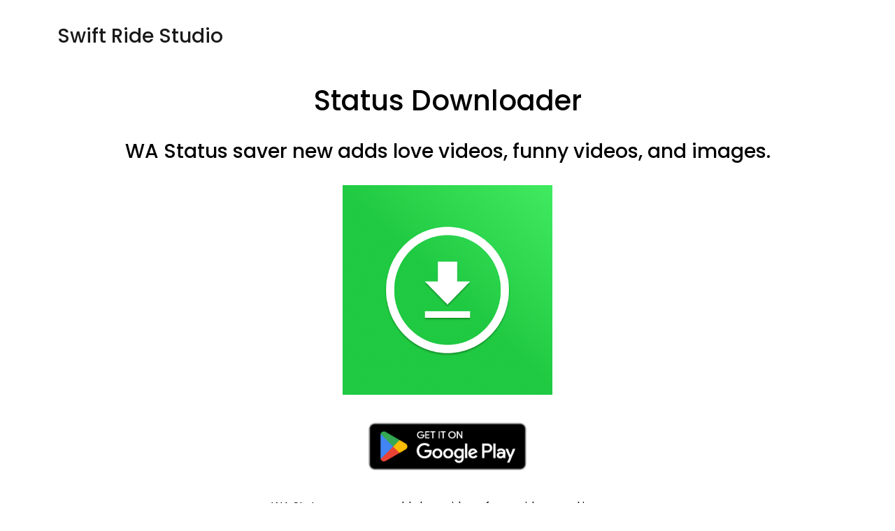

--- FILE ---
content_type: text/html; charset=utf-8
request_url: https://swiftridestudio.com/status-downloader-whatsapp-videos-photos
body_size: 2396
content:
<!DOCTYPE html>
<html lang="en">

<head>
    <!-- Required meta tags -->
    <meta charset="utf-8">
    <meta name="viewport" content="width=device-width, initial-scale=1, shrink-to-fit=no">
    <meta name="description"
        content="Now you can Watch, Download and Share Videos and Photos you like and love in the most easy way, Why waiting download now.">

    <link rel="canonical" href="https://swiftridestudio.com/status-downloader-whatsapp-videos-photos" />

    <meta property="og:locale" content="en_US" />
    <meta property="og:type" content="website" />
    <meta property="og:title" content="Status, Videos, Photos Downloader - Swift Ride Studio" />
    <meta property="og:description"
        content="Now you can Watch, Download and Share Videos and Photos you like and love in the most easy way, Why waiting download now." />
    <meta property="og:url" content="https://swiftridestudio.com/status-downloader-whatsapp-videos-photos" />
    <meta property="og:site_name" content="Swift Ride Studio" />
    <meta property="article:modified_time" content="2023-09-13T09:36:38+00:00" />
    <!-- Main CSS -->
    <title>Status Downloader - Swift Ride Studio</title>
    <link rel="icon" type="image/x-icon" href="./images/favicon.ico">
    <link href="assets/css/main.css" rel="stylesheet">
    <!-- Scripts -->
    <script type="application/ld+json">
        {
          "@context": "https://schema.org",
          "@type": "SoftwareApplication",
          "name": "Status Saver & Downloader",
          "operatingSystem": "ANDROID",
          "applicationCategory": "UtilitiesApplication",
          "aggregateRating": {
            "@type": "AggregateRating",
            "ratingValue": "5",
            "ratingCount": "146"
          },
          "offers": {
            "@type": "Offer",
            "price": "0",
            "priceCurrency": "USD"
          }
        }
    </script>
</head>

<body data-bs-spy="scroll" data-bs-target="#navigation">
    <!-- PRELOADER STARTS
			========================================================================= -->
    <div id="main-preloader" class="main-preloader semi-dark-background">
        <div class="main-preloader-inner center">
            <h1 class="preloader-percentage center">
                <span class="preloader-percentage-text" hidden>0</span> <!-- Show Percentage Number -->
                <span class="percentage" hidden>%</span>
            </h1>
            <div class="preloader-bar-outer">
                <div class="preloader-bar"></div>
                <!-- Percentage Precess Bar -->
            </div>
        </div>
    </div>
    <!-- /.. PRELOADER ENDS
			========================================================================= -->
    <!-- NAVIGATION STARTS
			========================================================================= -->
    <nav id="navigation" class="navbar navbar-expand-lg navbar-light fixed-top bg-light">
        <div class="container">
            <a class="navbar-brand" href="#">
                <h3>Swift Ride Studio</h3>
            </a>
        </div>
    </nav>
    <!-- NAVIGATION ENDS
			========================================================================= -->
    <!-- PRIVACY POLICY STARTS
			========================================================================= -->
    <section>
        <div class="text-center">
            <div class="col-12">
                <h1>Status Downloader</h1><br />
                <h3>WA Status saver new adds love videos, funny videos, and images.</br> </h3><br />

                <a href="https://play.google.com/store/apps/details?id=com.photolab.statusdownloader" target="_blank">
                    <img src="images/status_downloader.webp" width="300" height="300"
                        alt="Status Downloader Whatsapp Videos Photos">
                </a><br /><br />


                <a href="https://play.google.com/store/apps/details?id=com.photolab.statusdownloader" target="_blank">
                    <img src="images/google-play-badge.png" width="258" height="100" alt="Google Play Badge">
                </a><br /><br />

                <p>WA Status saver new adds love videos, funny videos, and images.</br>
                    The best video status saver app is fit for storing the latest status video and the other option is
                    to repay them at your status without making efforts for saving</br></br>

                    "How to use:</br>
                    -----------</br>
                    - Click on “Status Tab”.</br>
                    - Select photo or video status you want to download</br>
                    - Click on download button</br></br>

                    That’s it..!!</br></br>

                    Main Features:</br>
                    ---------------</br>
                    - Download and Repost Status Story of your Contacts</br>
                    - Batch save multiple Photo and Video stories.</br>
                    - View them offline even after 24 hrs.</br>
                    - Beautiful dashboard to manage Saved Status</br>
                    - View and Save your contacts status story without going to viewers list of contact.</br>
                    - Inbuilt Story viewer and media player.</br>
                </p>
            </div>
        </div>
    </section>
    <!-- /. PRIVACY POLICY ENDS
            ========================================================================= -->
    <!-- FOOTER STARTS
			========================================================================= -->
    <footer class="dark-grey-bg text-center">
        <div class="container-fluid">
            <div class="row">
                <div class="col-12">
                    <ul>
                        <li><a href="privacy-policy">Privacy Policy</a></li>
                    </ul>
                </div>
            </div>
            <div class="row pt-4">
                <div class="col-12">
                    <ul class="socialmedia">
                        <li><a href="https://twitter.com/swiftstudio_1" target="_blank"><i
                                    class="lab la-twitter"></i></i></a></li>
                        <li><a href="https://www.facebook.com/100094280806798" target="_blank"><i
                                    class="lab la-facebook-f"></i></a>
                        </li>
                        <li><a href="https://www.youtube.com/@swiftstudio_1" target="_blank"><i
                                    class="lab la-youtube"></i></a></li>
                        <li><a href="https://www.instagram.com/swiftridestudio/" target="_blank"><i
                                    class="lab la-instagram"></i></a></li>
                    </ul>
                </div>
            </div>
            <div class="row pt-3 copyright">
                <div class="col-12">
                    Swift Ride Studio © 2023
                </div>
            </div>
        </div>
    </footer>
    <!-- /.. FOOTER ENDS
			========================================================================= -->
    <!-- TO TOP STARTS
			========================================================================= -->
    <a href="#home" class="back-to-top"><i class="las la-angle-up"></i></a>
    <!-- /.. TO TOP ENDS
			========================================================================= -->
    <!-- INCLUD ALL JS FILES 
			========================================================================= -->
    <!--JQUERY MIN JS-->
    <script src="assets/lib/jquery-1.12.4/jquery.min.js"></script>
    <!--BOOTSTRAP JS-->
    <script src="assets/lib/bootstrap/js/bootstrap.min.js"></script>
    <!-- REVOLUTION JS FILES -->
    <script src="assets/lib/revolution/js/jquery.themepunch.tools.min.js"></script>
    <script src="assets/lib/revolution/js/jquery.themepunch.revolution.min.js"></script>
    <!-- SLICEY ADD-ON FILES -->
    <script
        src='assets/lib/revolution/revolution-addons/slicey/js/revolution.addon.slicey.min8a54.js?ver=1.0.0'></script>
    <!-- SLIDER REVOLUTION 5.0 EXTENSIONS  
			(Load Extensions only on Local File Systems !  
			The following part can be removed on Server for On Demand Loading) -->
    <script src="assets/lib/revolution/js/extensions/revolution.extension.actions.min.js"></script>
    <script src="assets/lib/revolution/js/extensions/revolution.extension.carousel.min.js"></script>
    <script src="assets/lib/revolution/js/extensions/revolution.extension.kenburn.min.js"></script>
    <script src="assets/lib/revolution/js/extensions/revolution.extension.layeranimation.min.js"></script>
    <script src="assets/lib/revolution/js/extensions/revolution.extension.migration.min.js"></script>
    <script src="assets/lib/revolution/js/extensions/revolution.extension.navigation.min.js"></script>
    <script src="assets/lib/revolution/js/extensions/revolution.extension.parallax.min.js"></script>
    <script src="assets/lib/revolution/js/extensions/revolution.extension.slideanims.min.js"></script>
    <script src="assets/lib/revolution/js/extensions/revolution.extension.video.min.js"></script>
    <script>
        var tpj = jQuery;
        var revapi24;
        tpj(document).ready(function () {
            if (tpj("#rev_slider_24_1").revolution == undefined) {
                revslider_showDoubleJqueryError("#rev_slider_24_1");
            } else {
                revapi24 = tpj("#rev_slider_24_1").show().revolution({
                    sliderType: "standard",
                    jsFileLocation: "revolution/js/",
                    sliderLayout: "fullscreen",
                    dottedOverlay: "none",
                    delay: 9000,
                    navigation: {
                        keyboardNavigation: "off",
                        keyboard_direction: "horizontal",
                        mouseScrollNavigation: "off",
                        mouseScrollReverse: "default",
                        onHoverStop: "off",
                        bullets: {
                            enable: false,
                            hide_onmobile: false,
                            style: "bullet-bar",
                            hide_onleave: false,
                            direction: "horizontal",
                            h_align: "center",
                            v_align: "bottom",
                            h_offset: 0,
                            v_offset: 50,
                            space: 5,
                            tmp: ''
                        }
                        ,
                        arrows: {
                            style: "uranus",
                            enable: true,
                            hide_onmobile: false,
                            hide_onleave: false,
                            tmp: '',
                            left: {
                                h_align: "left",
                                v_align: "center",
                                h_offset: 10,
                                v_offset: 0
                            },
                            right: {
                                h_align: "right",
                                v_align: "center",
                                h_offset: 10,
                                v_offset: 0
                            }
                        }
                    },
                    responsiveLevels: [1240, 1024, 778, 480],
                    visibilityLevels: [1240, 1024, 778, 480],
                    gridwidth: [1240, 1024, 778, 480],
                    gridheight: [868, 768, 960, 720],
                    lazyType: "none",
                    shadow: 0,
                    spinner: "spinner1",
                    stopLoop: "off",
                    stopAfterLoops: -1,
                    stopAtSlide: -1,
                    shuffle: "off",
                    autoHeight: "off",
                    fullScreenAutoWidth: "off",
                    fullScreenAlignForce: "off",
                    fullScreenOffsetContainer: "",
                    fullScreenOffset: "0px",
                    hideThumbsOnMobile: "off",
                    hideSliderAtLimit: 0,
                    hideCaptionAtLimit: 0,
                    hideAllCaptionAtLilmit: 0,
                    debugMode: false,
                    fallbacks: {
                        simplifyAll: "off",
                        nextSlideOnWindowFocus: "off",
                        disableFocusListener: false,
                    }
                });
            }

            if (revapi24) revapi24.revSliderSlicey();
        });	/*ready*/
    </script>
    <!-- PRELOADER -->
    <script src="assets/lib/preloader/sPreloader.js"></script>
    <!-- OWL CAROUSEL -->
    <script src="assets/lib/owl-carousel/owl.carousel.js"></script>
    <!-- ISOTOPE GALLERY -->
    <script src="assets/lib/isotope/jquery.isotope.min.js"></script>
    <script src="assets/lib/isotope/custom-isotope-mansory.js"></script>
    <!-- MAGNIFIC POPUP -->
    <script src="assets/lib/magnific-popup/jquery.magnific-popup.js"></script>
    <!-- CUSTOM JS -->
    <script src="assets/js/script.js"></script>
</body>

</html>

--- FILE ---
content_type: text/css; charset=utf-8
request_url: https://swiftridestudio.com/assets/css/main.css
body_size: -94
content:
/*Framework : Bootstrap v4.5.0*/
@import url('../lib/bootstrap/css/bootstrap.min.css');

/*Icons: Font-awesome v5.13.0*/
@import url('../lib/fontawesome/css/all.min.css');

/* REVOLUTION STYLE SHEETS */
@import url("../lib/revolution/css/settings.css");
@import url("../lib/revolution/css/layers.css");
@import url("../lib/revolution/css/navigation.css");
@import url("../lib/revolution/fonts/pe-icon-7-stroke/css/pe-icon-7-stroke.css");
@import url("../lib/revolution/fonts/font-awesome/css/font-awesome.css");

/*Website Fonts*/
@import url('https://fonts.googleapis.com/css2?family=Poppins:wght@200;300;400;500;600;700;800;900&amp;display=swap');

/*Custom Style*/
@import url('style.css');

/* Owl Carousel */
@import url("../lib/owl-carousel/owl.carousel.css");
@import url("../lib/owl-carousel/owl.theme.default.min.css");

/* Line Awesome Icons */
@import url("../lib/line-awesome-1.3.0/css/line-awesome.min.css");

/* Magnific Popup core CSS file */
@import url("../lib/magnific-popup/magnific-popup.css");




--- FILE ---
content_type: text/css; charset=utf-8
request_url: https://swiftridestudio.com/assets/css/style.css
body_size: 5237
content:
/* Common Style */
html * {
  text-rendering: optimizeLegibility;
  -webkit-font-smoothing: antialiased;
  -moz-osx-font-smoothing: grayscale;
}
body {
  font-family: "Poppins", sans-serif;
  color: #000;
  font-size: 16px;
  font-weight: 400;
  line-height: 24px;
}
*:focus {
  border: none;
  box-shadow: none;
  outline: none;
}

.main-preloader {
  position: fixed;
  width: 100%;
  height: 100%;
  left: 0;
  top: 0;
  z-index: 999999999;
  background-color: #fff;
  text-align: center;
}
.main-preloader .main-preloader-inner {
  font-family: "Poppins", sans-serif;
  font-weight: 400;
  position: absolute;
  top: 50%;
  margin-top: -60px;
  width: 100%;
}
.main-preloader .preloader-percentage {
  font-family: "Poppins", sans-serif;
  font-weight: 400;
  color: #000;
  margin: 0;
}
.main-preloader .preloader-percentage span {
  display: inline-block;
  float: center;
  font-size: 70px;
}

a {
  -webkit-transition: all 0.3s;
  -moz-transition: all 0.3s;
  transition: all 0.3s;
  text-decoration: none;
}
a:hover {
  text-decoration: none;
  opacity: 0.8;
  color: #D02222;
}
.bg-light {
  background-color: transparent!important;
}

.navbar {
  border-bottom: 1px solid rgba(255, 255, 255, 0.2);
  padding-top: 30px;
  padding-bottom: 30px;
  -webkit-transition: all 0.3s;
  -moz-transition: all 0.3s;
  transition: all 0.3s;
}

.navbar-light .navbar-nav .nav-link.active, .navbar-light .navbar-nav .show>.nav-link {
  color: #007bff!important;
}


.navbar-light .navbar-nav .nav-link {
  color: rgba(0, 0, 0, 1);
  text-transform: uppercase;
  font-size: 14px;
  font-weight: 600;
}

.navbar-light .navbar-nav .nav-link:hover {
  color: #007bff;
  text-transform: uppercase;
  font-size: 14px;
  font-weight: 600;
}

nav.nav-bg {
  padding-top: 10px;
  padding-bottom: 10px;
  background-color: #fff !important;
  -webkit-box-shadow: 0 4px 30px -5px rgba(0, 0, 0, 0.2);
  box-shadow: 0 4px 30px -5px rgba(0, 0, 0, 0.2);
  -webkit-transition: all 0.3s;
  -moz-transition: all 0.3s;
  transition: all 0.3s;
}


.navbar-light.nav-bg .navbar-nav .nav-link {
  color: rgba(0, 0, 0, 1);
}

.navbar-light.nav-bg .navbar-nav .nav-link:hover {
  color: #007bff;
}

nav .white-logo {
  display: block;
}
nav .black-logo {
  display: none;
}
nav.nav-bg .white-logo {
  display: none;
}
nav.nav-bg .black-logo {
  display: block;
}

.navbar-light .btn {
  display: inline-block;
  font-weight: 400;
  color: #fff;
  text-align: center;
  vertical-align: middle;
  -webkit-user-select: none;
  -moz-user-select: none;
  -ms-user-select: none;
  user-select: none;

  border: 1px solid transparent;
  padding: 10px 30px 10px 30px;
  font-size: 14px;
  line-height: 1.5;
  border-radius: 30px 30px 30px 30px;
  transition: color 0.15s ease-in-out, background-color 0.15s ease-in-out,
    border-color 0.15s ease-in-out, box-shadow 0.15s ease-in-out;
}

#nav .current a {
  color: #007bff !important;
}

/* ---------------------------------------------------------------------- SLIDER STARTS ------------------ */

.tparrows:before {
  color: #000;
}
.tp-bullet.selected, .tp-bullet:hover {
  background: #000;
}

/* ---------------------------------------------------------------------- SLIDER ENDS ------------------ */

/* ---------------------------------------------------------------------- INNER BANNER STYLE STARTS ------------------ */

.inner-banner-style .info {
  padding-top: 230px;
  padding-bottom: 120px;
}
.inner-banner-style .info h6 {
  font-size: 14px;
    text-transform: uppercase;
    letter-spacing: 1px;
    color: #fff;
}
.inner-banner-style .info h2 {
  font-size: 55px;
    font-weight: 700;
    line-height: 60px;
    color:#fff;
}


.inner-banner-style .info ul.meta {
  padding: 0px;
  margin: 0px;
  padding-top: 12px;
}

.inner-banner-style .info ul.meta li {
  display: inline-block;

  color: #fff;
  padding-left: 8px;
  padding-right: 8px;
  font-size: 18px;
}


.inner-banner-style .info ul.meta li i {
  font-size: 20px;
}
.inner-banner-style .info ul.meta li a {
  color: #fff;
}








.banner-img-01 {
  background-attachment: fixed;
  background-image: url(../imgs/inner-banner/1.jpg);
  background-repeat: repeat-y;
  background-position: 50% 0;
  background-size: cover;
}

.blog-post-banner{
  background-attachment: fixed;
  background-image: url(../imgs/blog/big/main.jpg);
  background-repeat: repeat-y;
  background-position: center center;
  background-size: cover;
}


/* ---------------------------------------------------------------------- INNER BANNER STYLE  STARTS ------------------ */
section {
  padding-top: 120px;
  padding-bottom: 120px;
}

section#home {
  padding-top: 0px;
  padding-bottom: 0px;
}

section.home-services {
  padding-bottom: 250px;
}

section.blog {
  padding-bottom: 230px;
}

.herotext h6 {
  font-size: 16px;
  text-transform: uppercase;
  letter-spacing: 1px;
  color: #007bff;
}
.herotext h2 {
  font-size: 44px;
  font-weight: 700;
  line-height: 55px;
}
.herotext h4 {
  font-size: 24px;
  font-weight: 600;
}
.herotext h5 {
  font-size: 20px;
  font-weight: 400;
  line-height: 30px;
}
.herotext p {
  font-size: 18px;
  margin-bottom: 0px;
}

.home-intro ul {
  padding: 0;
  margin: 0;
}

.home-intro .block {
  list-style: none;
  display: inline-block;
  float: left;
}

.home-intro .block .icon {
  font-size: 10px;
  float: left;
  color: #007bff;
}
.home-intro .block h4 {
  font-size: 24px;
  font-weight: 600;
}
.home-intro .block .detail {
  padding-left: 65px;
}



.home-services .block {
  border: 5px solid #f5f5f5;
  padding-top: 40px;
  padding-bottom: 45px;
  background-color: #fff;
  -webkit-transition: all 0.3s;
  -moz-transition: all 0.3s;
  transition: all 0.3s;
}


.home-services .block .icon {
  font-size: 80px;
  margin-bottom: 20px;
  color: #007bff;
}
.home-services .block h6 {
  font-size: 14px;
  text-transform: uppercase;
  letter-spacing: 1px;
  color: #007bff;
}
.home-services .block h2 {
  font-size: 26px;
  font-weight: 600;
  text-transform: uppercase;
}
.home-services .block p {
  font-size: 16px;
  padding-left: 20px;
  padding-right: 20px;
  margin-bottom: 0px;
}
.services-carousel.owl-theme .owl-controls .owl-nav .owl-prev {
  position: absolute;
  z-index: 10;
  left: 10px;
  top: 50%;
}

.services-carousel.owl-theme .owl-controls .owl-nav .owl-next {
  position: absolute;
  z-index: 10;
  right: 10px;
  top: 50%;
}


.services-carousel.owl-carousel .owl-item img {
  display: inline!important;
  /* width: 100%; */
  -webkit-transform-style: preserve-3d;
}


.services-carousel.owl-theme .owl-controls .owl-nav [class*="owl-"] {
  color: #000;
  font-size: 20px;
  padding-top: 12px;
  display: inline-block;
  cursor: pointer;
  top: 50%;
  width: 48px !important;
  height: 48px !important;
  border-radius: 50%;
  z-index: 9999;
  background-color: #ccc;

}
.services-carousel.owl-theme .owl-dots .owl-dot.active span,
.services-carousel.owl-theme .owl-dots .owl-dot:hover span {
  background: #5a6268;
}







button.btn.btn-link.btn-block.text-left.collapsed {
  padding: 0.75rem 1.5rem;
  background-color: #f5f5f5;
  color: #000;
  outline: 0;
}

button.btn.btn-link.btn-block.text-left.collapsed:hover {
  padding: 0.75rem 1.5rem;
  background-color: #0058e8;
  color: #fff;
  outline: 0;
}

button.btn.btn-link.btn-block.text-left.collapsed::before {
  content: "+";
  padding-right: 8px;
}
button.btn.btn-link.btn-block.text-left {
  padding: 0.75rem 1.25rem;
  background-color: #0058e8;
  color: #fff;
  outline: 0;
}
button.btn.btn-link.btn-block.text-left::before {
  content: "-";
  padding-right: 8px;
}
.home-features  {
    margin-top: -120px;
}
.home-features .block{
    padding-left:100px;
}


.home-features .herotext {
  padding-top: 250px;
}

.accordion-button {
  position: relative;
  display: flex;
  align-items: center;
  width: 100%;
  padding: 1rem 1.25rem;
  font-size: 18px;
  font-weight: 500;
  color: #212529;
  background-color: #f5f5f7;
  border: 0px solid rgba(0, 0, 0, 0.125);
  border-radius: 0;
  overflow-anchor: none;
  transition: color 0.15s ease-in-out, background-color 0.15s ease-in-out,
    border-color 0.15s ease-in-out, box-shadow 0.15s ease-in-out,
    border-radius 0.15s ease;
  margin-bottom: 8px !important;
  margin-top: 8px !important;
}

.accordion-collapse {
  border: solid rgba(0, 0, 0, 0.125);
  border-width: 0 0px;
}
.accordion-button.collapsed {
  border-bottom-width: 0;
  border-radius: 0;
}

.accordion-item:first-of-type .accordion-button {
  border-top-left-radius: 0;
  border-top-right-radius: 0;
}
.accordion-item:last-of-type .accordion-collapse {
  border-bottom-width: 0px;
  border-bottom-right-radius: 0;
  border-bottom-left-radius: 0;
}

.accordion-item:first-of-type .accordion-button.collapsed,
.accordion-item:last-of-type .accordion-button.collapsed {
  border-width: 0px !important;
  border-radius: 0rem !important;
}
.accordion-button:not(.collapsed) {
  background-color: #0058e8;
  color: #fff;
}
.accordion-button:hover {
  background-color: #0058e8;
  color: #fff;
}
.accordion-button:not(.collapsed)::after {
  background-image: url("data:image/svg+xml,%3csvg xmlns='http://www.w3.org/2000/svg' viewBox='0 0 16 16' fill='%23212529'%3e%3cpath fill-rule='evenodd' d='M1.646 4.646a.5.5 0 0 1 .708 0L8 10.293l5.646-5.647a.5.5 0 0 1 .708.708l-6 6a.5.5 0 0 1-.708 0l-6-6a.5.5 0 0 1 0-.708z'/%3e%3c/svg%3e");
  transform: rotate(180deg);
}

.home-features .accordion .card-header {
  padding: 0px;
  margin-bottom: 0;
  background-color: #f5f5f7;
  border-bottom: 0px solid rgba(0, 0, 0, 0.125);
  margin-bottom: 1px !important;
  margin-top: 1px !important;
}

.home-features .accordion .card {
  position: relative;
  display: -ms-flexbox;
  display: flex;
  -ms-flex-direction: column;
  flex-direction: column;
  min-width: 0;
  word-wrap: break-word;
  background-color: #fff;
  background-clip: border-box;
  border: 0px solid rgba(0, 0, 0, 0.125);
  border-radius: 0.25rem;
}

.home-features .accordion .card .btn-link {
  font-weight: 600;
  color: #000;
  text-decoration: none;
}

/* ---------------------------------------------------------------------- PORTFOLIO STARTS ------------------ */

#options {
  margin-left: auto;
  margin-right: auto;
  text-align: right;
}
#options ul {
  width: auto;
  text-align: center;
  margin: 0px;
  padding: 0px;
}
#options ul li {
  display: inline-block;
  margin: 0px;
  padding-top: 0px;
  padding-bottom: 0px;
  padding-left: 20px;
  padding-right: 20px;
}
#options ul li a {
  font-size: 16px;
  font-weight: 500;
  letter-spacing: 2px;
  text-transform: uppercase;
  text-decoration: none;
  display: inline-block;
  text-align: center;
  color: #666666;
  padding-bottom: 6px;
  border-bottom: 2px solid transparent;
  -webkit-transition: all 0.3s;
  -moz-transition: all 0.3s;
  transition: all 0.3s;
}
#options ul li a:link {
  text-decoration: none;
  color: #666666;
  -webkit-transition: all 0.3s;
  -moz-transition: all 0.3s;
  transition: all 0.3s;
}
#options ul li:hover a,
#options ul li a.selected {
  color: #0058e8;
  text-decoration: none;
  padding-bottom: 4px;
}
#portfolio ul li {
  list-style-type: none;
}
.isotope .isotope-item {
  -webkit-transition-duration: 0.8s;
  -moz-transition-duration: 0.8s;
  transition-duration: 0.8s;
  -webkit-transition-property: -webkit-transform, opacity;
  -moz-transition-property: -moz-transform, opacity;
  transition-property: transform, opacity;
}
#portfolio .buttons {
  padding: 0px;
  margin-top: 70px;
  margin-right: auto;
  padding-bottom: 0px;
  margin-left: auto;
  text-align: center;
}
#portfolio .buttons a {
  font-size: 16px;
  padding-top: 12px;
  padding-right: 20px;
  padding-bottom: 12px;
  padding-left: 20px;
  -webkit-transition: all 0.3s;
  -moz-transition: all 0.3s;
  transition: all 0.3s;
}
.portfolio-grid .picture {
  position: relative;
  overflow: hidden;
}
.portfolio-grid img {
  width: 100%;
  display: block;
  transform: scale(1);
  -webkit-transform: scale(1);
  transition: 0.5s all ease;
  -webkit-transition: 0.5s all ease;
}
.portfolio-grid .picture:hover img {
  opacity: 0.8;
  transform: scale(1.2);
  -webkit-transform: scale(1.2);
  -webkit-transition: all 0.3s ease-in-out 0s;
  -moz-transition: all 0.3s ease-in-out 0s;
  -ms-transition: all 0.3s ease-in-out 0s;
  -o-transition: all 0.3s ease-in-out 0s;
  transition: all 0.3s ease-in-out 0s;
}
.portfolio-grid figure {
  float: left;
  width: 30%;
  height: auto !important;
  margin-bottom: 1px;
  margin-left: 1px;
  overflow: hidden;
  padding: 15px;
}
.portfolio-grid figure img {
  max-width: 100%;
  height: auto;
  display: inline-block;
  vertical-align: middle;
  -webkit-transition: all 0.3s;
  -moz-transition: all 0.3s;
  transition: all 0.3s;
}
.portfolio-grid.nospace figure.item {
  padding: 0px;
  text-align: center;
}
.portfolio-grid figure.item {
  margin-bottom: 1px !important;
  text-align: center;
}
.portfolio-grid .item-w2 {
  width: 60%;
}
.portfolio-grid .item-h2 {
  height: auto !important;
}
.portfolio-grid .picture {
  -webkit-transition: all 0.3s;
  -moz-transition: all 0.3s;
  transition: all 0.3s;
  position: relative;
}
.portfolio-grid .item:hover img {
  -webkit-transition: all 0.3s;
  -moz-transition: all 0.3s;
  transition: all 0.3s;
}
.portfolio-grid .picture .icon-overlay {
  position: absolute;
  bottom: 20px;
  right: 20px;
  z-index: 12;
  opacity: 0;
  -webkit-transition: all 0.3s ease-in-out 0s;
  -moz-transition: all 0.3s ease-in-out 0s;
  -ms-transition: all 0.3s ease-in-out 0s;
  -o-transition: all 0.3s ease-in-out 0s;
  transition: all 0.3s ease-in-out 0s;
}
.portfolio-grid .picture:hover .icon-overlay,
.portfolio-grid .picture:hover .text-overlay {
  opacity: 1;
}
.portfolio-grid .picture .icon-overlay a {
  font-size: 30px;
  color: #fff;
  text-decoration: none;
}
.portfolio-grid .picture .icon-overlay a:hover {
  font-size: 30px;
  color: #fff;
  text-decoration: none;
}
.portfolio-grid .picture .text-overlay {
  position: absolute;
  height: auto;
  width: 100%;
  top: 0;
  left: 0;
  right: 0;
  bottom: 0;
  z-index: 10;
  opacity: 0;
  -webkit-transition: all 0.3s ease-in-out 0s;
  -moz-transition: all 0.3s ease-in-out 0s;
  -ms-transition: all 0.3s ease-in-out 0s;
  -o-transition: all 0.3s ease-in-out 0s;
  transition: all 0.3s ease-in-out 0s;

 
}

.portfolio-grid .picture .text-overlay .category {
  font-weight: 400;
  font-size: 14px;
  font-style: italic;

  color: #fff;
  line-height: normal;
  letter-spacing: 2px;
  position: absolute;
  bottom: 20px;
  left: 30px;
  opacity: 1;
}

.portfolio-grid .picture .text-overlay h1 {
  font-weight: 400;
  font-size: 26px;
  color: #fff;
  line-height: normal;

  text-decoration: none;
  position: absolute;
  bottom: 35px;
  left: 30px;
  margin: 0px;
  padding: 0px;
  opacity: 1;
}

.portfolio-grid .picture .text-overlay h1 a {
  color: #fff;
}

.portfolio-grid .picture .text-overlay .line {
  background-color: #fff;
  height: 2px;
  width: 60px;
  margin-top: 16px;
  position: absolute;
  text-align: left;
  top: 75px;
  left: 40px;
}
.portfolio-grid.nospace .picture .text-overlay .category {
  position: absolute;
  font-size: 14px;
  color: #fff;
  font-weight: 400;
  letter-spacing: 2px;
  text-align: left;
  top: auto;
  bottom: 90px;
  left: 50px;
}
.portfolio-grid.nospace .picture .text-overlay h1 {
  position: absolute;
  font-size: 18px;
  color: #fff;
  font-weight: 500;
  text-transform: uppercase;
  letter-spacing: 3px;
  text-align: left;
  margin: 0px;
  padding: 0px;
  top: auto;
  bottom: 70px;
  left: 50px;
}
.portfolio-grid.nospace .picture .text-overlay .line {
  background-color: #fff;
  height: 1px;
  width: 60px;
  margin-top: 16px;
  position: absolute;
  text-align: left;
  top: auto;
  bottom: 55px;
  left: 30px;
}
.portfolio .button {
  text-align: center;
  padding-top: 80px;
}
/* ---------------------------------------------------------------------- PORTFOLIO ENDS ------------------ */
/* ---------------------------------------------------------------------- PORTFOLIO DETAIL STARTS ------------------ */

.portfolio-detail {
  padding-bottom: 120px;
}
.portfolio-detail .herotext {
  padding-bottom: 50px;
}
.portfolio-detail .herotext .button {
  padding-top: 20px;
  text-align: right;
}
.portfolio-carousel {
  padding-bottom: 30px;
}
.portfolio-detail .description {
  padding-top: 50px;
  padding-bottom: 50px;
}
.portfolio-detail .project-info {
  padding-top: 50px;
  padding-bottom: 50px;
  text-align: right;
}
.portfolio-detail .project-info ul {
  padding: 0px;
  margin: 0px;
}
.portfolio-detail .project-info ul li {
  list-style: none;
  padding-bottom: 30px;
  text-align: right;
}
.portfolio-detail .project-info ul li:last-child {
  padding-bottom: 0px;
}
.portfolio-detail .project-info ul li .caption {
  font-size: 14px;
  color: #333333;
  text-transform: uppercase;
  font-weight: 700;
}
.portfolio-detail .project-info ul li .line {
  background-color: #dddddd;
  height: 1px;
  width: 60px;
  margin-top: 4px;
  margin-bottom: 12px;
  margin-left: auto;
}
.portfolio-detail .project-info ul li .detail ul.social-icons {
  padding: 0px;
  margin: 0px;
}
.portfolio-detail .project-info ul li .detail ul.social-icons li {
  display: inline-block !important;
  padding: 0px;
}
.portfolio-detail .project-info ul li .detail ul.social-icons li a {
  font-size: 14px;
  padding-left: 16px;
  padding-right: 0px;
  color: #8c8c8c;
  text-transform: uppercase;
}
.portfolio-detail .project-info ul li .detail ul.social-icons li a:hover {
  color: #ff493b;
}
.portfolio-detail .pagging {
  border-top: 1px solid #eeeeee;
  margin-top: 30px;
  padding-top: 30px;
}
.portfolio-detail .pagging .prev {
  text-align: left;
}
.portfolio-detail .pagging .next {
  text-align: right;
}
.portfolio-detail .pagging a {
  font-size: 14px;
  text-transform: uppercase;
  color: #333333;
  font-weight: 700;
  line-height: normal;
}
.portfolio-detail .pagging a:hover {
  color: #ff493b;
}
/* ---------------------------------------------------------------------- PORTFOLIO DETAIL ENDS ------------------ */
.team .block .details{
  text-align: center;
}
.team .block .details h2 {
  font-size: 26px;

  font-weight: 600;
  padding-bottom: 0px;
  margin-bottom: 4px;
}

.team .block .details h6 {
  font-size: 14px;

  text-transform: uppercase;
  letter-spacing: 1px;
  color: #444;
}

.team .block .details ul.socialmedia {
  padding: 0px;
  margin: 0px;
}
.team .block .details ul.socialmedia li:first-child {
  padding-left: 0px;
}
.team .block .details ul.socialmedia li {
  display: inline-block;
  padding-left: 2px;
  padding-right: 2px;
  color: #777;
}
.team .block .details ul.socialmedia li a i {
  font-size: 22px;
  color: #777;
}


.team-carousel.owl-theme .owl-controls .owl-nav .owl-prev {
  position: absolute;
  z-index: 10;
  left: 10px;
  top: 45%;
}

.team-carousel.owl-theme .owl-controls .owl-nav .owl-next {
  position: absolute;
  z-index: 10;
  right: 10px;
  top: 45%;
}

.team-carousel.owl-theme .owl-controls .owl-nav [class*="owl-"] {
  color: #000;
  font-size: 20px;
  padding-top: 12px;
  display: inline-block;
  cursor: pointer;
  top: 50%;
  width: 48px !important;
  height: 48px !important;
  border-radius: 50%;
  z-index: 9999;
  background-color: #ccc;
  margin-top: -48px;
}
.team-carousel.owl-theme .owl-dots .owl-dot.active span,
.team-carousel.owl-theme .owl-dots .owl-dot:hover span {
  background: #5a6268;
}






.testimonials{
    margin-top: -120px;
}
.testimonials .testimonials-block {
  padding-top: 250px;
  padding-left: 140px;
  padding-right: 140px;
  padding-bottom: 115px;
}

.testimonials-carousel.owl-theme .owl-controls .owl-nav [class*="owl-"] {
  color: #000;
  font-size: 20px;
  padding-top: 12px;
  display: inline-block;
  cursor: pointer;
  top: auto;
  width: 48px !important;
  height: 48px !important;
  border-radius: 50%;
  z-index: 9999;
  background-color: #ccc;
  margin-top: -24px;
  bottom: 0px !important;
  
}
.testimonials-carousel.owl-theme .owl-controls {
    text-align: center;
    -webkit-tap-highlight-color: transparent;
   padding-top: 60px;
}
.testimonials-carousel.owl-theme .owl-controls .owl-nav .owl-prev {
  position: absolute;
  z-index: 10;

  left: 0px;
}

.testimonials-carousel.owl-theme .owl-controls .owl-nav .owl-next {
  position: absolute;
  z-index: 10;
  right: auto;
  left: 60px;
}

.testimonials .slider-counter {
  padding-top: 30px;
  font-size: 18px;
  font-weight: 500;
  padding-left: 12px;
}

section.pricing {
  padding-top: 100px;
  padding-bottom: 100px;
}

.pricing .block {
  background: #f5f5f5;

  border-bottom-right-radius: 30px;
  border-bottom-left-radius: 30px;
}

.pricing .block .herotext {
  border-radius: 6px;
}

.pricing .block .herotext {
  color: #fff;
}

.pricing .block .herotext h4 {
  font-size: 18px;
  text-transform: uppercase;
  letter-spacing: 1px;
  font-weight: 400;
}

.pricing .block .herotext h2 {
  font-size: 60px;
  font-weight: 600;
  padding: 0px;
  margin: 0px;
}

.pricing .block .herotext h2 span {
  font-size: 18px;
  font-weight: 400;
}
.pricing .block ul {
  padding: 20px;
  margin: 0px;
}

.pricing .block ul li {
  padding-top: 5px;
  padding-bottom: 5px;
  list-style: none;
}

.pricing .block ul li i {
  font-size: 22px;
  padding-right: 4px;
}

.pricing .block .btn {
  display: inline-block;
  font-weight: 400;
  color: #fff;
  text-align: center;
  vertical-align: middle;
  -webkit-user-select: none;
  -moz-user-select: none;
  -ms-user-select: none;
  user-select: none;

  border: 1px solid transparent;
  padding: 0.75rem 0.75rem;
  font-size: 16px;
  line-height: 1.5;
  border-radius: 30px 30px 30px 30px;
  transition: color 0.15s ease-in-out, background-color 0.15s ease-in-out,
    border-color 0.15s ease-in-out, box-shadow 0.15s ease-in-out;
}



.blog .blog-post h4 {
  font-size: 16px;
  font-weight: 400;
}

.blog .blog-post h2,
.blog .blog-post h2 a {
  font-size: 26px;
  font-weight: 600;
  color: #000;
  padding-right: 3%;
  line-height: 32px;
}

.blog .blog-post p {
  font-size: 16px;
  font-weight: 400;
  padding-right: 5%;
}

.blog .blog-post ul.meta {
  padding: 0px;
  margin: 0px;
  padding-top: 6px;
}

.blog .blog-post ul.meta li {
  display: inline-block;
  color: #777;
  padding-left: 6px;
  padding-right: 6px;
  font-size: 15px;
  text-transform: uppercase;
}

.blog .blog-post ul.meta li:first-child {
  padding-left: 0px;
}

.blog .blog-post ul.meta li i {
  font-size: 18px;
}
.blog .blog-post ul.meta li a {
  color: #777;
}

section.blog.blog-inner-page{
  padding-top: 120px!important;
  padding-bottom: 120px!important;
}

.blog-inner-page .blog-post-detail h2{
  font-size: 45px;
    font-weight: 700;
    color: #000;
    padding-right: 5%;
    line-height: 50px;
}
section.blog.blog-inner-page .blog-post-detail h3, section.blog.blog-inner-page h3{
  font-size: 32px;
    font-weight: 600;
    color: #000;
    padding-right: 5%;
    line-height: 40px;
}
section.blog.blog-inner-page .blog-post-detail h4{
  font-size: 20px;
    font-weight: 600;
    color: #000;
   
    line-height: 40px;
}

.list-inline-item a{
  display: inline-block;
  font-size: 15px!important;
    text-transform: uppercase!important;
    letter-spacing: 1px;
    color:#777
}
.list-inline-item:first-child{

  font-size: 22px;
  
}
.list-inline-item:not(:first-child):after{
  content: ',';
  
}




.blockquote {
  
  margin-bottom: 1rem;
  font-size: 1.25rem;
  padding-left: 30px;
  border-left: 6px solid #0d6efd;
  padding-top: 12px;
  padding-bottom: 12px;
}
.blog .blog-post .blockquote p {
  font-size: 18px;
  font-weight: 500;
  padding-right: 5%;
  line-height: 26px;
}


ul.list-group li {
 
  list-style: none;
}

ul.list-group li:before {
  font-family: 'Line Awesome Free';
    font-weight: 900;
  content: "\f105";
  padding-right: 8px;
}

.comments ul.list-group{
  padding: 0px;
  margin: 0px;

}
.comments ul.list-group li{
  padding-top: 30px;
  padding-bottom: 30px;
}


.comments ul.list-group li h4 {
  font-size: 20px;
  font-weight: 600;
}

.comments ul.list-group li p {
  font-size: 16px;
  margin-bottom: 8px;
}

.comments ul.list-group-item:not(:first-child){
  padding-top: 30px;
  padding-bottom: 30px;
  
}



.comments ul.list-group li:before {
  content: "";
  padding-right:0px;
}

.list-group-flush>.list-group-item:last-child {
  border-bottom-width: 0;
  padding-bottom: 0;
}





.pagination{
  margin-top: 20px;
}
.page-item:first-child .page-link, .page-item:last-child .page-link {
  width: 48px !important;
  height: 48px !important;
  border-radius: 50%;
}
.page-item .page-link {
  text-align: center;
  color: #000;
    font-size: 20px;
    padding-top: 12px;
    display: inline-block;
    cursor: pointer;
   
    width: 48px !important;
    height: 48px !important;
    border-radius: 50%;
   
    background-color: #ccc;

    bottom: 0px !important;
    margin-right: 5px;
}

.page-item .page-link:hover {
color: #000;
-webkit-box-shadow: inset 0 3px 5px rgba(0, 0, 0, 0.325);
box-shadow: inset 0 3px 5px rgba(0, 0, 0, 0.325);
}
.page-item.active .page-link {
  z-index: 3;
  color: #fff;
  background-color: #007bff;
  border-color: #007bff;
}





.post-comment .form-control {
  display: block;
  width: 100%;
  height: calc(1.5em + 0.75rem + 18px);
  padding: 0.5rem 1.5rem;
  font-size: 18px;
  font-weight: 400;
  line-height: 1.5;
  color: #495057;
  background-color: #fff;
  background-clip: padding-box;
  border: 1px solid #d3d3d3;
  border-radius: 0.25rem;
  transition: border-color 0.15s ease-in-out, box-shadow 0.15s ease-in-out;
}

.post-comment textarea {
  min-height: 140px;
}

.post-comment .btn {
  display: inline-block;
  font-weight: 400;
  color: #fff;
  text-align: center;
  vertical-align: middle;
  -webkit-user-select: none;
  -moz-user-select: none;
  -ms-user-select: none;
  user-select: none;
  border: 1px solid transparent;
  padding: 12px 46px 12px 46px;
  font-size: 16px;
  line-height: 1.5;
  border-radius: 30px 30px 30px 30px;
  transition: color 0.15s ease-in-out, background-color 0.15s ease-in-out,
    border-color 0.15s ease-in-out, box-shadow 0.15s ease-in-out;
}

.post-comment a {
  color: #000;
}


/* ---------------------------------------------------------------------------- SIDEBAR STARTS ------------------ */

.sidebar .searchform3,
.sidebar .categories,
.sidebar .about,
.sidebar .s-icons,
.sidebar .posts-tabs,
.sidebar .photos,
.sidebar .tags,
.sidebar .latest-offers {
    margin-bottom: 45px;
}
.sidebar .searchform3 {
    width: 100%;
    height: 24px;
    line-height: 24px;
    cursor: default;
    margin-top: 0px;
    margin-bottom: 60px;
}
.sidebar #search3 {
    display: block;
    position: relative;
}
.sidebar #s3 {
    
    
    
    display: block;
    width: 100%;
    height: calc(1.5em + 0.75rem + 18px);
    padding: 0.5rem 1.5rem;
    font-size: 16px;
    font-weight: 400;
    line-height: 1.5;
    color: #495057;
    background-color: #fff;
    background-clip: padding-box;
    border: 1px solid #d3d3d3;
    border-radius: 0.25rem;
    transition: border-color 0.15s ease-in-out, box-shadow 0.15s ease-in-out;
    
}
.sidebar .sbtn3 {
    display: block;
    position: absolute;
    right: 5px;
    top: 14px;
    background: none;
    border: none;
    color: #000;
    font-size: 28px;
    cursor: pointer;
}
.sidebar h2 {
  font-size: 26px;
  font-weight: 600;
  color: #000;
  padding-bottom: 14px;
  margin-bottom: 0px;
}

.sidebar .categories ul {
  
    padding: 0px;
    margin: 0px;
   
}
.sidebar .categories ul li {
    margin-bottom: 18px;
    padding-bottom: 18px;
    border-bottom-width: 1px;
    border-bottom-style: solid;
    border-bottom-color: #eeeeee;
    list-style-type: none;
}



.sidebar .categories ul li:last-child {
    margin-bottom: 0px;
}
.sidebar .categories ul li .info {
    float: left;
}
.sidebar .categories ul li .info h2, .sidebar .categories ul li .info h2 a  {
    
    font-size: 18px;
    color: #222;
    font-weight: 500;
    padding-top: 0px;
    margin-top: 0px;
    padding-bottom: 5px;
}
.sidebar .categories ul li .info h3 {
    font-size: 14px;
    color: #888888;
    font-weight: 400;
    padding: 0px;
    margin: 0px;
    line-height: normal;
}
.sidebar .categories ul li .info h3 a {
    color: #888888;
}
.sidebar .categories ul li .posts {
    float: right;
    color: #888888;
    font-size: 16px;
    text-align: center;
    padding-top: 4px;
}
.sidebar .categories ul li .info h2 a:hover {
    color: #0d6efd;
}
.sidebar .s-icons {
    margin-top: 40px;
}
.sidebar ul.icon-tabs .icon {
    font-size: 60px;
    color: #d1d1d1;
    padding-bottom: 10px;
}
.sidebar ul.icon-tabs .caption {
    font-size: 14px;
    color: #d1d1d1;
    letter-spacing: 3px;
    text-transform: uppercase;
    font-weight: 500;
}
.sidebar .tab-content {
    padding: 0px;
    padding-top: 20px;
    padding-bottom: 0px;
    border-width: 0px;
    
}
.sidebar .tab-content ul {
    padding: 0px;
    margin: 0px;
}
.sidebar .tab-content ul li {
    list-style-type: none;
    margin-top: 0px;
    margin-bottom: 30px;
}
.sidebar .tab-content ul li .picture {
    float: left;
}
.sidebar .tab-content ul li .info {
    padding-left: 100px;
}
.sidebar .tab-content ul li .info .caption {
    font-size: 14px;
    color: #666;
    text-align: left;
}
.sidebar .tab-content ul li .info .caption a {
    font-size: 16px;
    color: #000;
    text-align: left;
}
.sidebar .tab-content ul li .info .date {
    font-size: 15px;
    color: #777;
    text-align: left;
}
.sidebar ul.nav1 {
    padding: 0px;
    margin: 0px;
}
.sidebar .nav1>li {
    list-style-type: none!important;
}
.sidebar .nav1>li>a:focus,
.sidebar .nav1>li>a:hover {
    background-color: transparent;
    text-decoration: none;
}

.sidebar .nav-link {
  font-size: 26px;
    font-weight: 600;
    color: #888;
    padding-bottom: 14px;
    margin-bottom: 0px;
    padding-left: 0px;
    padding-right: 32px;  
  }
.sidebar .nav-link.active {
  color: #000;
}


.photos ul {
    padding: 0px;
    margin: 0px;
}
.photos .col-4 {
   
    padding-bottom: 20px;
}
.photos .col-4 img:hover {
    opacity: 0.7;
}
.tag-list a {
    border: 1px solid #dddddd;
    display: inline-block;
    font-size: 14px;
    color: #333333;
    background-color: #f4f4f4;
    margin-bottom: 5px;
    margin-right: 3px;
    padding-top: 5px;
    padding-right: 10px;
    padding-bottom: 5px;
    padding-left: 10px;
    -webkit-transition: all 0.3s;
    -moz-transition: all 0.3s;
    transition: all 0.3s;
}
.tag-list a,
.tag-list a:hover,
.tag-list a:active,
.tag-list a:focus {
    text-decoration: none;
    outline: none;
}
.tag-list a:hover {
    color: #fff;
    background-color: #0d6efd;
    border: 1px solid #0d6efd;
}
.latest-offers .block .picture {
    margin-bottom: 20px;
}
.latest-offers .block h1 {
    font-size: 16px;
    color: #333333;
}
.latest-offers .block .description {
    font-size: 13px;
}
.latest-offers .owl-theme .owl-controls .owl-nav .owl-prev {
    position: absolute;
    z-index: 10;
    left: auto;
    right: 0;
    top: auto;
    margin-top: 20px;
}
.latest-offers .owl-theme .owl-controls .owl-nav .owl-next {
    position: absolute;
    z-index: 10;
    left: auto;
    right: 39px;
    top: auto;
    margin-top: 20px;
}
.latest-offers .owl-theme .owl-controls .owl-nav [class*=owl-] {
    color: #888;
    font-size: 18px;
    background-color: transparent;
    display: inline-block;
    cursor: pointer;
    height: 40px;
    width: 40px;
    padding-top: 5px;
    -webkit-border-radius: 20px;
    -moz-border-radius: 20px;
    border-radius: 0px;
    border: 1px solid #dddddd;
}
.latest-offers .owl-theme .owl-controls .owl-nav [class*=owl-]:hover {
    background-color: #ff493b;
    color: #fff;
    text-decoration: none
}
/* ---------------------------------------------------------------------------- SIDEBAR STARTS ------------------ */









.picture {
  position: relative;
}

.picture .videobutton {
  position: absolute;
  z-index: 99999;
}

.testimonials .testimonial .pic {
  float: left;
  padding-right: 20px;
}

.testimonials .testimonial .pic img {
  border-radius: 50%;
}

.testimonials .testimonial .detail {
  float: left;
}

.testimonials .testimonial .name {
  font-size: 22px;
  font-weight: 600;
}

.testimonials .testimonial .designation {
  font-size: 14px;
  font-weight: 400;
  text-transform: uppercase;
}

.testimonials .testimonial p {
  font-size: 18px;
  font-weight: 400;
}

.clients .col-6 {
  border: 1px solid #d3d3d3;
  padding: 20px 10px 20px 10px;
}

.video {
  padding-top: 250px;
  padding-bottom: 250px;
}

.video.bg-img {
  background-image: url("../imgs/video/1.jpg");
  background-repeat: no-repeat;
  background-position: center center;
}

.video a i {
  font-size: 40px;
  padding-top: 24px;
  width: 90px;
  height: 90px;
  border-radius: 50%;
  background-color: #007bff;
  color: #fff;
}

.join-us h6 {
  color: #ffffff;
}

.join-us h2 {
  color: #ffffff;
  font-size: 55px;
}
.join-us ul {
  padding: 0px;
  margin: 0px;
}

.join-us ul li {
  display: inline;
  list-style-type: none;
  padding-left: 4px;
  padding-right: 4px;
}

.join-us ul li .btn {
  background-color: #fff;
  display: inline-block;
  font-weight: 400;
  color: #000;
  text-align: center;
  vertical-align: middle;
  -webkit-user-select: none;
  -moz-user-select: none;
  -ms-user-select: none;
  user-select: none;
  border: 1px solid transparent;
  padding: 12px 46px 12px 46px;
  font-size: 16px;
  line-height: 1.5;
  border-radius: 30px 30px 30px 30px;
  transition: color 0.15s ease-in-out, background-color 0.15s ease-in-out,
    border-color 0.15s ease-in-out, box-shadow 0.15s ease-in-out;
}

.join-us ul li .btn-transparent {
  background-color: transparent;
  display: inline-block;
  font-weight: 400;
  color: #fff;
  text-align: center;
  vertical-align: middle;
  -webkit-user-select: none;
  -moz-user-select: none;
  -ms-user-select: none;
  user-select: none;
  border: 1px solid #fff;
  padding: 12px 46px 12px 46px;
  font-size: 16px;
  line-height: 1.5;
  border-radius: 30px 30px 30px 30px;
  transition: color 0.15s ease-in-out, background-color 0.15s ease-in-out,
    border-color 0.15s ease-in-out, box-shadow 0.15s ease-in-out;
}

.contact-us .form-control {
  display: block;
  width: 100%;
  height: calc(1.5em + 0.75rem + 18px);
  padding: 0.5rem 1.5rem;
  font-size: 18px;
  font-weight: 400;
  line-height: 1.5;
  color: #495057;
  background-color: #fff;
  background-clip: padding-box;
  border: 1px solid #d3d3d3;
  border-radius: 0.25rem;
  transition: border-color 0.15s ease-in-out, box-shadow 0.15s ease-in-out;
}

.contact-us address .icon {
  float: left;
  font-size: 70px;
  padding-right: 20px;
}

.contact-us address .detail {
  padding-top: 2px;
  font-size: 22px;
  line-height: 32px;
}

.contact-us address .detail .heading {
  font-size: 14px;
  text-transform: uppercase;
  letter-spacing: 1px;
  color: #007bff;
  padding-bottom: 0px;
  margin-bottom: 4px;
}

.contact-us textarea {
  min-height: 140px;
}

.contact-us .btn {
  display: inline-block;
  font-weight: 400;
  color: #fff;
  text-align: center;
  vertical-align: middle;
  -webkit-user-select: none;
  -moz-user-select: none;
  -ms-user-select: none;
  user-select: none;
  border: 1px solid transparent;
  padding: 12px 46px 12px 46px;
  font-size: 16px;
  line-height: 1.5;
  border-radius: 30px 30px 30px 30px;
  transition: color 0.15s ease-in-out, background-color 0.15s ease-in-out,
    border-color 0.15s ease-in-out, box-shadow 0.15s ease-in-out;
}

.contact-us a {
  color: #000;
}

#message_post {
  padding-top: 6px;
  padding-bottom: 6px;
}
.errorMessage {
  color: #ff0000;
  padding: 0px;
  margin-top: 0px;
  margin-right: 0px;
  margin-bottom: 6px;
  margin-left: 0px;
}
.successMessage {
  color: #12d62d;
  padding: 0px;
  margin-top: 0px;
  margin-right: 0px;
  margin-bottom: 6px;
  margin-left: 0px;
}

.map iframe {
  border: none;
  width: 100%;
  height: 400px;
}
footer {
  padding-top: 70px;
  padding-bottom: 70px;
}

footer ul {
  padding: 0px;
  margin: 0px;
}
footer ul li {
  display: inline-block;
  padding-left: 12px;
  padding-right: 12px;
  font-size: 13px;
  letter-spacing: 1px;
}

footer ul li a {
  color: #fff;
}

footer ul.socialmedia li {
  padding-left: 16px;
  padding-right: 16px;
}
footer ul.socialmedia li a {
  font-size: 34px;
}

footer .copyright {
  font-size: 14px;
  color: #999;
  letter-spacing: 1px;
}

.back-to-top {
  color: #000;
  font-size: 20px;
  padding-top: 12px;

  cursor: pointer;

  width: 48px !important;
  height: 48px !important;
  border-radius: 50%;

  background-color: #ccc;

  position: fixed;
  bottom: 30px;
  right: 30px;

  text-align: center;
  z-index: 9999999;
  cursor: pointer;
  text-decoration: none;
  transition: opacity 0.2s ease-out;
}

.back-to-top:hover {
  color: #000;
  -webkit-box-shadow: inset 0 3px 5px rgba(0, 0, 0, 0.325);
  box-shadow: inset 0 3px 5px rgba(0, 0, 0, 0.325);
}




.btn {
  display: inline-block;
  font-weight: 400;
  color: #fff;
  text-align: center;
  vertical-align: middle;
  -webkit-user-select: none;
  -moz-user-select: none;
  -ms-user-select: none;
  user-select: none;
  border: 1px solid transparent;
  padding: 12px 46px 12px 46px;
  font-size: 16px;
  line-height: 1.5;
  border-radius: 30px 30px 30px 30px;
  transition: color 0.15s ease-in-out, background-color 0.15s ease-in-out, border-color 0.15s ease-in-out, box-shadow 0.15s ease-in-out;
}



.light-grey-bg {
  background-color: #f5f5f5;
}

.dark-grey-bg {
  background-color: #252525;
}

.primary-bg {
  background-color: #007bff;
}

.secondary-bg {
  background-color: #5a6268;
}

@media (max-width: 575.98px) {










    section#home {
    padding-top: 0px!important;
      padding-bottom: 0px!important;
    }
    section.video {
      padding-top: 250px!important;
      padding-bottom: 250px!important;
  }
  section{
      padding-top: 90px!important;
      padding-bottom: 90px!important;
  }
    ul.navbar-nav {
    text-align: center;
  }
  .home-features .block {
    padding-left: 0px;
}
  .herotext h2 {
    font-size: 32px;

    line-height: 40px;
  }
  .herotext h5 {
    font-size: 18px;

    line-height: 26px;
  }
  .home-features .herotext {
    padding-top: 60px;
  }
  #options ul li {
    padding-left: 5px;
    padding-right: 5px;
  }

  .pricing .block {
    margin-bottom: 50px;
  }

  section.blog {
    padding-bottom: 70px;
  }

  .blog .blog-post {
    margin-bottom: 50px;
  }
  .inner-banner-style .info h2 {
    font-size: 32px;
    font-weight: 700;
    line-height: 36px;
    color: #fff;
}
  .blog-inner-page .blog-post h2 {
    font-size: 32px;
    font-weight: 700;
    color: #000;
    padding-right: 5%;
    line-height: 36px;
}
section.blog.blog-inner-page .blog-post h3 {
  font-size: 26px;
  font-weight: 600;
  color: #000;
  padding-right: 5%;
  line-height: 34px;
}

.blog-inner-page .blog-post-detail h2 {
  font-size: 32px;
  font-weight: 700;
  color: #000;
  padding-right: 5%;
  line-height: 40px;
}
section.blog.blog-inner-page .blog-post-detail h3,
section.blog.blog-inner-page h3 {
  font-size: 26px;
  font-weight: 600;
  color: #000;
  padding-right: 5%;
  line-height:34px;
}


  .team-carousel.owl-theme .owl-controls .owl-nav .owl-prev {
    left: 10px;
  }
  .team-carousel.owl-theme .owl-controls .owl-nav .owl-next {
    right: 10px;
  }
  .testimonials {
    padding-top: 120px !important;
  }
  .testimonials .testimonials-block {
    padding-top: 120px;
    padding-left: 20px;
    padding-right: 20px;
    padding-bottom: 70px;
  }
  .join-us ul li .btn,  .join-us ul li .btn-transparent {
   
    padding: 12px 20px 12px 20px;
    
}

  .contact-us address .detail {
    padding-top: 2px;
    font-size: 20px;
    line-height: 28px;
  }

  .contact-us address .icon {
    float: left;
    font-size: 50px;
    padding-right: 14px;
  }
}



@media (min-width: 768px) and (max-width: 991.98px) {
  ul.navbar-nav {
    text-align: center;
  }
    section.home-services {
        padding-bottom: 120px;
    }
    .home-features .herotext {
        padding-top: 120px;
    }
    .home-features .block {
        padding-left: 0px;
    }
    .pricing .block .herotext p{
        font-size: 16px;
    }
    .pricing .block .herotext h2 {
        font-size: 50px;
        font-weight: 600;
        padding: 0px;
        margin: 0px;
    }
    .blog .blog-post h2, .blog .blog-post h2 a {
        font-size: 22px;
        font-weight: 600;
        color: #000;
        line-height:28px
    }
    section.blog {
        padding-bottom: 120px;
    }
    .inner-banner-style .info h2 {
      font-size: 45px;
      font-weight: 700;
      line-height: 50px;
      color: #fff;
  }
      .testimonials {
        margin-top: auto;
    }
    .testimonials .testimonials-block {
        padding-top: 0px;
        padding-left: 80px;
        padding-right: 80px;
        padding-bottom: 80px;
    }
  
}

@media (min-width: 992px) and (max-width: 1199.98px) {
  

  .navbar-expand-lg .navbar-nav .nav-link {
    padding-right: 12px;
    padding-left: 12px;
}

.herotext h2 {
  font-size: 40px;
  font-weight: 700;
  line-height: 48px;
}
.herotext h5 {
  font-size: 18px;
  font-weight: 400;
  line-height: 26px;
}
  section.home-services {
    padding-bottom: 120px;
}
  .home-features {
    margin-top: auto;
}
.home-features .block {
    padding-left: 0px;
}
.home-features .herotext {
    padding-top: 0px;
}
  .team-carousel.owl-theme .owl-controls .owl-nav .owl-prev {
    left: 10px;
  }
  .team-carousel.owl-theme .owl-controls .owl-nav .owl-next {
    right: 10px;
  }
  section.blog {
    padding-bottom: 120px;
}
  .testimonials {
    margin-top: auto;
}
.testimonials .testimonials-block {
    padding-top: 0px;
    padding-left: 40px;
    padding-bottom: 0px;
    padding-right: 0px;
}
}

@media (min-width: 1200px) {
  .navbar-expand-lg .navbar-nav .nav-link {
    padding-right: 14px;
    padding-left: 14px;
  }
  .team-carousel.owl-theme .owl-controls .owl-nav .owl-prev {
    left: 10px;
  }
  .team-carousel.owl-theme .owl-controls .owl-nav .owl-next {
    right: 10px;
  }
}



@media (min-width: 1440px) {
  .team-carousel.owl-theme .owl-controls .owl-nav .owl-prev {
    left: -70px;
  }
  .team-carousel.owl-theme .owl-controls .owl-nav .owl-next {
    right: -70px;
  }
.services-carousel.owl-theme .owl-controls .owl-nav .owl-prev {
  left: -70px;
}

.services-carousel.owl-theme .owl-controls .owl-nav .owl-next {
  right: -70px;
}
}


--- FILE ---
content_type: text/css; charset=utf-8
request_url: https://swiftridestudio.com/assets/lib/owl-carousel/owl.theme.default.min.css
body_size: -81
content:
.owl-theme .owl-controls {	
	text-align: center;
	-webkit-tap-highlight-color: transparent
}
.owl-theme .owl-controls .owl-nav .owl-prev {	
	position: absolute;
	z-index: 10;
	left: 15px;
	top: 45%;
}
.owl-theme .owl-controls .owl-nav .owl-next {	
	position: absolute;
	z-index: 10;
	right: 15px;
	top: 45%;
}
.owl-theme .owl-controls .owl-nav [class*=owl-] {
	color: #fff;
	font-size:26px;
	padding-top:10px;
	display: inline-block;
	cursor: pointer;
	top: 43%;
    width: 48px!important;
    height: 48px!important;
    border-radius: 50%;
    z-index: 9999;
    background-color: #ff493b;
    margin-top: -24px;
	
}
.owl-theme .owl-controls .owl-nav [class*=owl-]:hover {
	-webkit-box-shadow: inset 0 3px 5px rgba(0, 0, 0, 0.325);
  box-shadow: inset 0 3px 5px rgba(0, 0, 0, 0.325);
}
.owl-theme .owl-controls .owl-nav .disabled {
	opacity: .5;
	cursor: default
}
.owl-theme .owl-dots .owl-dot {
	margin-top:30px;
	display: inline-block;
	zoom: 1;
	*display:inline
}
.owl-theme .owl-dots .owl-dot span {
	width: 8px;
	height: 8px;
	margin-left: 6px;
	margin-right: 6px;
	background: #ccc;
	display: block;
	-webkit-backface-visibility: visible;
	-webkit-transition: opacity 200ms ease;
	-moz-transition: opacity 200ms ease;
	-ms-transition: opacity 200ms ease;
	-o-transition: opacity 200ms ease;
	transition: opacity 200ms ease;
	-webkit-border-radius: 30px;
	-moz-border-radius: 30px;
	border-radius: 30px
}
.owl-theme .owl-dots .owl-dot.active span, .owl-theme .owl-dots .owl-dot:hover span {
	background: #ff493b;
}


--- FILE ---
content_type: text/javascript; charset=utf-8
request_url: https://swiftridestudio.com/assets/lib/isotope/custom-isotope-mansory.js
body_size: 306
content:
$(window).load(function(){

(function ($) {
	var $container = $('.portfolio-grid'),
		colWidth = function () {
			var w = $container.width(), 
				columnNum = 1,
				columnWidth = 0;
			if (w > 960) {
				columnNum  = 3;
			}  else if (w > 475) {
				columnNum  = 2;
			}
			
			
			if (jQuery('.make2columns').length>0) {
						if (w > 960) {
							columnNum = 2;
						}
			}
			
			if (jQuery('.make3columns').length>0) {
					if (w > 960) {
						columnNum = 3;
					}
			}
			
			if (jQuery('.make4columns').length>0) {
					if (w > 960) {
						columnNum = 4;
					}
			}
			
			if (jQuery('.make5columns').length>0) {
					if (w > 1199) {
						columnNum = 5;
					} else if (w > 991) {
						columnNum = 4;
					} else if (w > 767) {
						columnNum = 3;
					}
			}
			
			
			
			
			columnWidth = Math.floor(w/columnNum);
			$container.find('.item').each(function() {
				var $item = $(this),
					multiplier_w = $item.attr('class').match(/item-w(\d)/),
					multiplier_h = $item.attr('class').match(/item-h(\d)/),
					width = multiplier_w ? columnWidth*multiplier_w[1]-1 : columnWidth-1,
					height = multiplier_h ? columnWidth*multiplier_h[1]*0.7-1 : columnWidth*0.7-1;
				$item.css({
					width: width,
					height: height
				});
			});
			return columnWidth;
		},
		isotope = function () {
			$container.isotope({
				resizable: true,
				itemSelector: '.item',
				masonry: {
					columnWidth: colWidth(),
					gutterWidth: 1
				}
			});


		};
	isotope();
	$(window).smartresize(isotope);
}(jQuery));

    
    var $container = $('.portfolio-grid');

      var $optionSets = $('#options .option-set'),
          $optionLinks = $optionSets.find('a');

      $optionLinks.click(function(){
        var $this = $(this);
        // don't proceed if already selected
        if ( $this.hasClass('selected') ) {
          return false;
        }
        var $optionSet = $this.parents('.option-set');
        $optionSet.find('.selected').removeClass('selected');
        $this.addClass('selected');
  
        // make option object dynamically, i.e. { filter: '.my-filter-class' }
        var options = {},
            key = $optionSet.attr('data-option-key'),
            value = $this.attr('data-option-value');
        // parse 'false' as false boolean
        value = value === 'false' ? false : value;
        options[ key ] = value;
        if ( key === 'layoutMode' && typeof changeLayoutMode === 'function' ) {
          // changes in layout modes need extra logic
          changeLayoutMode( $this, options )
        } else {
          // otherwise, apply new options
          $container.isotope( options );
        }
        
        return false;
      });
    
  });







--- FILE ---
content_type: text/javascript; charset=utf-8
request_url: https://swiftridestudio.com/assets/lib/preloader/sPreloader.js
body_size: 542
content:



/*
* sPreLoader - jQuery plugin
* Create a Loading Screen to preloader images and content for you website
*
* Name:         sPreLoader.js
* Author:       Siful Islam - http://www.getsiful.com
* Date:         06.08.16       
* Version:      1.0
* Example:  
*   
*/

(function ($) {
    var items = new Array(),
        errors = new Array(),
        onComplete = function () { },
        current = 0;

    var jpreOptions = {
        preMainSection: '#main-preloader',
        prePerText: '.preloader-percentage-text',
        preBar: '.preloader-bar',
        showPercentage: true,
        debugMode: true,
        splashFunction: function () { }
    }

    var getImages = function (element) {
        $(element).find('*:not(script)').each(function () {
            var url = "";

            if ($(this).css('background-image').indexOf('none') == -1) {
                url = $(this).css('background-image');
                if (url.indexOf('url') != -1) {
                    var temp = url.match(/url\((.*?)\)/);
                    url = temp[1].replace(/\"/g, '');
                }
            } else if ($(this).get(0).nodeName.toLowerCase() == 'img' && typeof ($(this).attr('src')) != 'undefined') {
                url = $(this).attr('src');
            }

            if (url.length > 0) {
                items.push(url);
            }
        });
    }

    var preloading = function () {
        for (var i = 0; i < items.length; i++) {
            loadImg(items[i]);
        }
    }

    var loadImg = function (url) {
        var imgLoad = new Image();
        $(imgLoad)
            .load(function () {
                completeLoading();
            })
            .error(function () {
                errors.push($(this).attr('src'));
                completeLoading();
            })
            .attr('src', url);
    }

    var completeLoading = function () {
        current++;

        var per = Math.round((current / items.length) * 100);
        $(jBar).stop().animate({
            width: per + '%'
        }, 500, 'linear');

        if (jpreOptions.showPercentage) {
            $(jPer).text(per);
        }

        if (current >= items.length) {

            current = items.length;

            if (jpreOptions.debugMode) {
                var error = debug();

            }
            loadComplete();
        }
    }

    var loadComplete = function () {
        $(jBar).stop().animate({
            width: '100%'
        }, 500, 'linear', function () {
            $(jOverlay).fadeOut(800, function () {
                onComplete();
            });
        });
    }

    var debug = function () {
        if (errors.length > 0) {
            var str = 'ERROR - IMAGE FILES MISSING!!!\n\r'
            str += errors.length + ' image files cound not be found. \n\r';
            str += 'Please check your image paths and filenames:\n\r';
            for (var i = 0; i < errors.length; i++) {
                str += '- ' + errors[i] + '\n\r';
            }
            return true;
        } else {
            return false;
        }
    }

    var createContainer = function (tar) {

        jOverlay = $(jpreOptions.preMainSection);
        jBar = jOverlay.find(jpreOptions.preBar);
        jPer = jOverlay.find(jpreOptions.prePerText);

    }

    $.fn.jpreLoader = function (options, callback) {
        if (options) {
            $.extend(jpreOptions, options);
        }
        if (typeof callback == 'function') {
            onComplete = callback;
        }

        createContainer(this);
        getImages(this);
        preloading();
        return this;
    };

})(jQuery);



--- FILE ---
content_type: text/javascript; charset=utf-8
request_url: https://swiftridestudio.com/assets/js/script.js
body_size: 626
content:
$(document).ready(function () {

	'use strict';

	/************************************************************************************ PRELOADER STARTS */


	$('body').jpreLoader({
		preMainSection: '#main-preloader',
		prePerText: '.preloader-percentage-text',
		preBar: '.preloader-bar',
	});

	$('.navbar-collapse a').click(function () {
		$(".navbar-collapse").collapse('hide');
	});

	/************************************************************************************ TEAM & TESTIMONIALS CAROUSELS STARTS */

	var owl = $('.services-carousel');
	owl.owlCarousel({

		autoplay: false,
		autoplayHoverPause: true,
		nav: true,
		dots: false,
		mouseDrag: true,
		smartSpeed: 500,
		margin: 24,
		loop: true,
		singleItem: true,
		navText: [
			"<i class='las la-angle-left'></i>", "<i class='las la-angle-right'></i>"
		],
		responsive: {
			0: {
				items: 1
			},
			600: {
				items: 1
			},
			991: {
				items: 2
			},
			1200: {
				items: 3
			}
		}
	});


	var owl = $('.team-carousel');
	owl.owlCarousel({

		autoplay: false,
		autoplayHoverPause: true,
		nav: true,
		dots: false,
		mouseDrag: true,
		smartSpeed: 500,
		margin: 24,
		loop: true,
		singleItem: true,
		navText: [
			"<i class='las la-angle-left'></i>", "<i class='las la-angle-right'></i>"
		],
		responsive: {
			0: {
				items: 1
			},
			600: {
				items: 2
			},
			1000: {
				items: 3
			}
		}
	});


	var owl = $('.testimonials-carousel');
	owl.owlCarousel({

		autoplay: false,
		autoplayHoverPause: true,
		nav: true,
		dots: false,
		mouseDrag: true,
		smartSpeed: 500,
		margin: 24,
		loop: true,
		singleItem: true,
		navText: [
			"<i class='las la-angle-left'></i>", "<i class='las la-angle-right'></i>"
		],
		responsive: {
			0: {
				items: 1
			},
			600: {
				items: 1
			},
			1000: {
				items: 1
			}
		}
	});

	/************************************************************************************ MAGNIFIC POPUPS STARTS */


	$('.image-popup-vertical-fit').magnificPopup({
		type: 'image',
		closeOnContentClick: true,
		mainClass: 'mfp-img-mobile',
		image: {
			verticalFit: true
		}

	});

	$('.image-popup-fit-width').magnificPopup({
		type: 'image',
		closeOnContentClick: true,
		image: {
			verticalFit: false
		}
	});

	$('.image-popup-no-margins').magnificPopup({
		type: 'image',
		closeOnContentClick: true,
		closeBtnInside: false,
		fixedContentPos: true,
		mainClass: 'mfp-no-margins mfp-with-zoom', // class to remove default margin from left and right side
		image: {
			verticalFit: true
		},
		zoom: {
			enabled: true,
			duration: 300 // don't foget to change the duration also in CSS
		}
	});

	$('.popup-gallery').magnificPopup({
		delegate: 'a',
		type: 'image',
		tLoading: 'Loading image #%curr%...',
		mainClass: 'mfp-img-mobile',
		gallery: {
			enabled: true,
			navigateByImgClick: true,
			preload: [0, 1] // Will preload 0 - before current, and 1 after the current image
		},
		image: {
			tError: '<a href="%url%">The image #%curr%</a> could not be loaded.',
			titleSrc: function (item) {
				return item.el.attr('title') + '<small>by Marsel Van Oosten</small>';
			}
		}
	});


	$('.popup-youtube, .popup-vimeo, .popup-gmaps').magnificPopup({
		disableOn: 700,
		type: 'iframe',
		mainClass: 'mfp-fade',
		removalDelay: 160,
		preloader: false,

		fixedContentPos: false
	});

	/************************************************************************************ TOP NAV WHITE BACKGROUND STARTS */
	// Top Navigation White Background.
	$(window).scroll(() => {
		if ($(window).width() > 991) {
			var windowTop = $(window).scrollTop();
			windowTop > 0 ? $('nav').addClass('nav-bg') : $('nav').removeClass('nav-bg');
		}

	});
	$(window).on('resize', function () {
		if ($(window).width() < 992) {
			$('nav').addClass('nav-bg');
		} else {
			$('nav').removeClass('nav-bg');
		}
	});
	$(document).ready(function () {
		$(window).trigger('resize');
	});

	/************************************************************************************ SCROLL TO TOP STARTS */
	$(window).scroll(function () {
		if ($(this).scrollTop() > 100) {
			$('.back-to-top').fadeIn();
		} else {
			$('.back-to-top').fadeOut();
		}
	});

	$('.back-to-top').fadeOut();


});